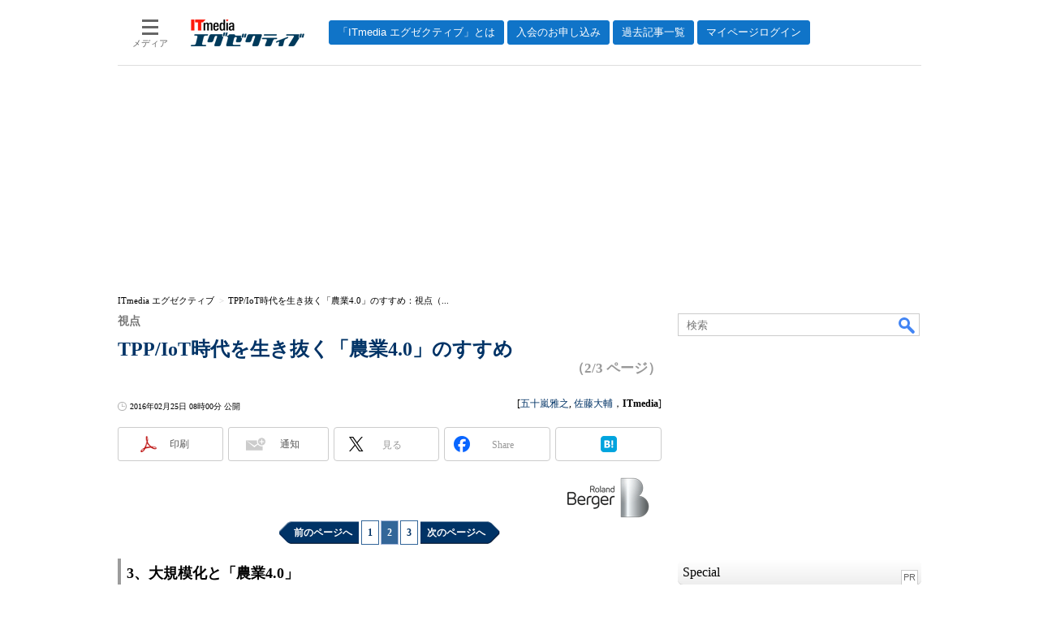

--- FILE ---
content_type: text/html
request_url: https://mag.executive.itmedia.co.jp/executive/articles/1602/25/news021_2.html
body_size: 17799
content:
























<!-- simpletieup関連 -->








<!-- /simpletieup関連 -->






























<!DOCTYPE HTML PUBLIC "-//W3C//DTD HTML 4.01 Transitional//EN" "http://www.w3.org/TR/html4/loose.dtd">

<html lang="ja" id="masterChannel-executive"><head>




<meta http-equiv="content-type" content="text/html;charset=shift_jis">
<meta http-equiv="content-style-type" content="text/css">
<meta http-equiv="content-script-type" content="text/javascript">

<meta name="referrer" content="no-referrer-when-downgrade">


<meta http-equiv="X-UA-Compatible" content="IE=Edge">

<script>var swspv = '(none)';var cms_summary_flag = '0';</script>
<script src="/js/spv/movePC2SP.js?date=250916104008"></script>
<!-- FIX DMOZ -->

	<!-- masterType = not top -->


	<!-- masterType == article -->
	<meta name="TMP_SERVER" content="pcv">
	<!-- SET SERIES FLAG -->
	
		
		<meta name="TMP_SeriesID" id="TMP_SeriesID" content="1153">
	
	<!-- SET AUTHOR FLAG -->
	
		
		<meta name="TMP_JointWriterID" id="TMP_JointWriterID" content="210734,100529">
	
	<!-- SET CANONICAL FLAG -->
	
		
			
				
				<link rel="canonical" href="https://mag.executive.itmedia.co.jp/executive/articles/1602/25/news021_2.html">
			
		
	
	
	<meta property="article:modified_time" content="2016-02-25T08:03:39+09:00">
	

<link rel="prev" href="news021.html">
<link rel="next" href="news021_3.html">



















<meta name="robots" content="max-image-preview:standard">


<!-- JSONLD ARTICLE -->
<script type="application/ld+json">
{
"@context":"https://schema.org",
"@type":"NewsArticle",
"mainEntityOfPage":{
"@type":"WebPage",
"@id":"https://mag.executive.itmedia.co.jp/executive/articles/1602/25/news021_2.html"
},
"image":["https://image.itmedia.co.jp/images/logo/1200x630_500x500_executive.gif"],
"datePublished":"2016-02-25T08:00:00Z",
"dateModified":"2016-02-25T08:03:00Z",
"headline":"TPP/IoT時代を生き抜く「農業4.0」のすすめ：視点（2/3 ページ）",
"author":
[
{
"@type":"Person",
"name":"五十嵐雅之",
"url":"https://www.itmedia.co.jp/author/210734/"
},
{
"@type":"Person",
"name":"佐藤大輔",
"url":"https://www.itmedia.co.jp/author/100529/"
}
],
"publisher":{
"@type":"Organization",
"name":"ITmedia エグゼクティブ",
"url":"https://mag.executive.itmedia.co.jp",
"logo":{
"@type":"ImageObject",
"url":"https://image.itmedia.co.jp/images/logo/amp_publisher_executive.gif"
}
},
"description":"TPPが大筋合意された状況を受けて、産業界で急速に普及・進展しつつあるIoTを活用し、脅威をチャンスに捉える日本農業の第四次構造改革の在り方を考察していく。",
"articleSection":"連載",
"keywords":"トップニュース"
}
</script>
<meta name="itmid:series" content="視点">
<meta name="build" content="2016年02月25日 08時00分">
<meta name="keywords" content="トップニュース">
<meta name="description" content="TPPが大筋合意された状況を受けて、産業界で急速に普及・進展しつつあるIoTを活用し、脅威をチャンスに捉える日本農業の第四次構造改革の在り方を考察していく。 (2/3)">
<meta name="extraid" content="at-series	cp-rolandberger	kw-topnews">
<meta name="writer" content="五十嵐雅之, 佐藤大輔，ITmedia">
<meta name="dispatch" content="国内">
<meta name="adpath" content="root/ITmedia/executive/article">
<meta name="rcid" content="">
<meta name="rcid_filename" content="">
<link rel="alternate" media="only screen and (max-width: 640px)" href="https://mag.executive.itmedia.co.jp/executive/spv/1602/25/news021_2.html">


<meta property="og:title" content="TPP/IoT時代を生き抜く「農業4.0」のすすめ">
<meta property="og:description" content="TPPが大筋合意された状況を受けて、産業界で急速に普及・進展しつつあるIoTを活用し、脅威をチャンスに捉える日本農業の第四次構造改革の在り方を考察していく。">
<title>TPP/IoT時代を生き抜く「農業4.0」のすすめ：視点（2/3 ページ） - ITmedia エグゼクティブ</title>
<script>
const ArticleDataDefinition = {
    VariousURLs: {
        HOST: 'https://mag.executive.itmedia.co.jp',
        PCV: '/executive/articles/1602/25/news021_2.html',
        SPV: '/executive/spv/1602/25/news021_2.html',
        AMP: '/executive/amp/1602/25/news021_2.html',
        SUMMARY_SPV: '',
        REFERENCE_PCV: '/executive/articles/1602/25/news021_00.html',
        REFERENCE_SPV: '/executive/spv/1602/25/news021_00.html'
    }
};
</script>


<meta property="og:image" content="https://image.itmedia.co.jp/images/logo/1200x630_500x500_executive.gif">



<meta property="og:site_name" content="ITmedia エグゼクティブ">
<meta property="og:url" content="https://mag.executive.itmedia.co.jp/executive/articles/1602/25/news021_2.html">
<meta property="og:type" content="article">

<meta property="fb:app_id" content="231602583847443">

<link rel="alternate" type="application/rss+xml" title="ITmedia エグゼクティブ(RSS2.0)" href="https://rss.itmedia.co.jp/rss/2.0/executive.xml">


<link rel="stylesheet" href="https://www.itmedia.co.jp/css/base.css?202509161104" type="text/css" media="all">
<link rel="stylesheet" href="https://www.itmedia.co.jp/css/executive/base.css?date=202509161104" type="text/css" media="all">
<link rel="stylesheet" href="https://www.itmedia.co.jp/css/article.css?202509081222" type="text/css" media="all">
<link rel="stylesheet" href="https://www.itmedia.co.jp/css/executive/article.css?date=202601201059" type="text/css" media="all">






<script src="//fc.itmedia.co.jp/fpcookie?site_id=itm_"></script>



<!-- globalJavaScript -->

<script src="//ajax.googleapis.com/ajax/libs/jquery/1.6.4/jquery.min.js" charset="UTF-8"></script>
<script>jQuery.noConflict();</script>


<script src="https://cdn.cxense.com/cx.js"></script>
<script>
var cx_segments = cX.getUserSegmentIds({persistedQueryId:'32780b6d6fb51c7b1fefeb67a7e3305b165e5c6a'});
</script>
<!-- GAM -->

<script src="/js/gamServerEnvironment.js?date=202107151140"></script>
<script>
window.googletag = window.googletag || {};
window.googletag.cmd = window.googletag.cmd || [];
</script>
<script async src="https://securepubads.g.doubleclick.net/tag/js/gpt.js"></script>
<script>
// 共通処理
window.gam_logop = {};
window.gam_media= 'executive';
// keyValue取得
const gam_keyValue = function(){
	const gam_server = gam_serverenvironment();
	const gam_host = location.protocol + '\/\/' + location.host;
	const gam_url = location.pathname.replace(/\/index.html$/,'\/');
	const gam_key = getMETA('keywords').content;
	const gam_adpath = getMETA('adpath').content;
	if(cx_segments.length >= 200) cx_segments = cx_segments.slice(0,200);
	const gam_composite = String((new Date().getTime() % 12)+1);
	googletag.pubads().setTargeting('server',gam_server).setTargeting('host',gam_host).setTargeting('url',gam_url).setTargeting('CxSegments',cx_segments).setTargeting('composite',gam_composite);
	if(gam_key) googletag.pubads().setTargeting('keywords',gam_key.replace(/(（|）|\(|\)|＃|＋)/g,'').split(','));
	if(gam_adpath){
		const itm_adpath = gam_adpath.split('/');
		if(itm_adpath[3]) googletag.pubads().setTargeting('itm_adpath_4',itm_adpath[3]);
		if(itm_adpath[4]) googletag.pubads().setTargeting('itm_adpath_5',itm_adpath[4]);
	}
}
// 配信設定
const gamDeliveryCheck = function(){
	googletag.pubads().addEventListener('slotRenderEnded',function(e){
		const gam_slotid = e.slot.getSlotElementId();
		const gam_slotdiv = document.getElementById(gam_slotid);
// 配信状況ログ
		if(gam_logop) gam_logop[gam_slotid] = e;
// 配信、未配信判別
		const gam_delivery = e.isEmpty;
// サイズ判別
		const gam_wpsize = /(WallPaper)/.test(gam_slotid);
// 1枠目入稿判別
		const gam_firstset = /(_headline$|_1$)/;
		const gam_firstcheck = gam_firstset.test(gam_slotid);
// AD表記ユニット
		const gam_irpos = /(InRead$)/;
		const gam_irposcheck = gam_irpos.test(gam_slotid);
// SBサイズ指定
		const gam_sb = /(PC_SuperBanner)/.test(gam_slotid);
		if(gam_sb) document.getElementById('PC_SuperBanner').style.minHeight = e.size[1] + 'px';
// 特殊広告対応
		if(gam_wpsize||gam_firstcheck||gam_irposcheck){
			let gam_noadflag = gam_delivery ? 'noad' : 'delivery';
			const gam_adposition = gam_wpsize ? gam_slotdiv.closest('.WallPaperIn') : gam_slotdiv.parentNode;
			const gam_adpch = gam_adposition.children[0];
			const gam_adpchcheck = gam_adpch.classList.contains('adnotation');
			const gam_hlcheck = gam_adpch.classList.contains('gam_headline');
			gam_adposition.classList.add(gam_noadflag);
			if(gam_wpsize && e.size){
				if(e.size != '1,1'){
					if(e.size[0] > 1) gam_adposition.style.width = e.size[0] + 'px';
					if(e.size[1] > 1) gam_adposition.style.height = e.size[1] + 'px';
					if(/(_left$)/.test(gam_slotid)) gam_adposition.style.left = '-' + (e.size[0] + 8) + 'px';
					if(/(_right$)/.test(gam_slotid)) gam_adposition.style.right = '-' + (e.size[0] + 8) + 'px';
					const mb = document.getElementById('masterBody');
					if(mb) mb.classList.add('WpSet');
				} else {
					gam_adposition.style.display = 'none';
				}
			}
			if(gam_irposcheck && !gam_delivery && !gam_adpchcheck){
				const gam_adnotation = document.createElement('div');
				gam_adnotation.innerHTML = 'advertisement';
				gam_adnotation.classList.add('adnotation');
				gam_adposition.insertBefore(gam_adnotation,gam_slotdiv);
			}
			if(gam_hlcheck && gam_noadflag == 'noad') gam_adpch.innerHTML = '';
		}
	});
};
// refresh
const refreshGam = function(slot,dc){
	googletag.cmd.push(function(){
		let gframe = '';
// 共通
		if(slot == 'SideLink') gframe = [gam_sl1,gam_sl2,gam_sl3,gam_sl4,gam_sl5,gam_sl6,gam_sl7,gam_sl8,gam_sl9,gam_sl10,gam_sl11,gam_sl12,gam_sl13,gam_sl14,gam_sl15,gam_sl16,gam_sl17,gam_sl18,gam_sl19,gam_sl20];

// article
		if(slot == 'SuperBanner') gframe = [gam_spb];
		if(slot == 'RcolRectangle') gframe = [gam_rct1];
		if(slot == 'InRead') gframe = [gam_inl];
		if(slot == 'BelowArtLink') gframe = [gam_bl1,gam_bl2,gam_bl3,gam_bl4,gam_bl5,gam_bl6,gam_bl7,gam_bl8,gam_bl9,gam_bl10,gam_bl11,gam_bl12];


		if(gframe) googletag.pubads().refresh(gframe);
		if(dc) gamDeliveryCheck(); // 配信状況取得
	});
}
// refresh引数
// 共通
var gam_spb,gam_rct1,gam_sl1,gam_sl2,gam_sl3,gam_sl4,gam_sl5,gam_sl6,gam_sl7,gam_sl8,gam_sl9,gam_sl10,gam_sl11,gam_sl12,gam_sl13,gam_sl14,gam_sl15,gam_sl16,gam_sl17,gam_sl18,gam_sl19,gam_sl20;

// article
var gam_bl1,gam_bl2,gam_bl3,gam_bl4,gam_bl5,gam_bl6,gam_bl7,gam_bl8,gam_bl9,gam_bl10,gam_bl11,gam_bl12,gam_inl;

googletag.cmd.push(function(){
	googletag.pubads().collapseEmptyDivs();
// ユニット設定
	const sd = '/43042345/executive/';
	gam_rct1 = googletag.defineSlot(sd + 'PC_article_rcol-Rectangle',[[300,250],[300,300],[300,600],[600,600],[600,500],[533,300]],'PC_rcol-Rectangle').addService(googletag.pubads());
	gam_sl1 = googletag.defineSlot(sd + 'PC_SideLink',[[300,76]],'PC_SideLink_1').setTargeting('slot_pos','1').setTargeting('media',gam_media).addService(googletag.pubads());
	gam_sl2 = googletag.defineSlot(sd + 'PC_SideLink',[[300,76]],'PC_SideLink_2').setTargeting('slot_pos','2').setTargeting('media',gam_media).addService(googletag.pubads());
	gam_sl3 = googletag.defineSlot(sd + 'PC_SideLink',[[300,76]],'PC_SideLink_3').setTargeting('slot_pos','3').setTargeting('media',gam_media).addService(googletag.pubads());
	gam_sl4 = googletag.defineSlot(sd + 'PC_SideLink',[[300,76]],'PC_SideLink_4').setTargeting('slot_pos','4').setTargeting('media',gam_media).addService(googletag.pubads());
	gam_sl5 = googletag.defineSlot(sd + 'PC_SideLink',[[300,76]],'PC_SideLink_5').setTargeting('slot_pos','5').setTargeting('media',gam_media).addService(googletag.pubads());
	gam_sl6 = googletag.defineSlot(sd + 'PC_SideLink',[[300,76]],'PC_SideLink_6').setTargeting('slot_pos','6').setTargeting('media',gam_media).addService(googletag.pubads());
	gam_sl7 = googletag.defineSlot(sd + 'PC_SideLink',[[300,76]],'PC_SideLink_7').setTargeting('slot_pos','7').setTargeting('media',gam_media).addService(googletag.pubads());
	gam_sl8 = googletag.defineSlot(sd + 'PC_SideLink',[[300,76]],'PC_SideLink_8').setTargeting('slot_pos','8').setTargeting('media',gam_media).addService(googletag.pubads());
	gam_sl9 = googletag.defineSlot(sd + 'PC_SideLink',[[300,76]],'PC_SideLink_9').setTargeting('slot_pos','9').setTargeting('media',gam_media).addService(googletag.pubads());
	gam_sl10 = googletag.defineSlot(sd + 'PC_SideLink',[[300,76]],'PC_SideLink_10').setTargeting('slot_pos','10').setTargeting('media',gam_media).addService(googletag.pubads());
	gam_sl11 = googletag.defineSlot(sd + 'PC_SideLink',[[300,76]],'PC_SideLink_11').setTargeting('slot_pos','11').setTargeting('media',gam_media).addService(googletag.pubads());
	gam_sl12 = googletag.defineSlot(sd + 'PC_SideLink',[[300,76]],'PC_SideLink_12').setTargeting('slot_pos','12').setTargeting('media',gam_media).addService(googletag.pubads());
	gam_sl13 = googletag.defineSlot(sd + 'PC_SideLink',[[300,76]],'PC_SideLink_13').setTargeting('slot_pos','13').setTargeting('media',gam_media).addService(googletag.pubads());
	gam_sl14 = googletag.defineSlot(sd + 'PC_SideLink',[[300,76]],'PC_SideLink_14').setTargeting('slot_pos','14').setTargeting('media',gam_media).addService(googletag.pubads());
	gam_sl15 = googletag.defineSlot(sd + 'PC_SideLink',[[300,76]],'PC_SideLink_15').setTargeting('slot_pos','15').setTargeting('media',gam_media).addService(googletag.pubads());
	gam_sl16 = googletag.defineSlot(sd + 'PC_SideLink',[[300,76]],'PC_SideLink_16').setTargeting('slot_pos','16').setTargeting('media',gam_media).addService(googletag.pubads());
	gam_sl17 = googletag.defineSlot(sd + 'PC_SideLink',[[300,76]],'PC_SideLink_17').setTargeting('slot_pos','17').setTargeting('media',gam_media).addService(googletag.pubads());
	gam_sl18 = googletag.defineSlot(sd + 'PC_SideLink',[[300,76]],'PC_SideLink_18').setTargeting('slot_pos','18').setTargeting('media',gam_media).addService(googletag.pubads());
	gam_sl19 = googletag.defineSlot(sd + 'PC_SideLink',[[300,76]],'PC_SideLink_19').setTargeting('slot_pos','19').setTargeting('media',gam_media).addService(googletag.pubads());
	gam_sl20 = googletag.defineSlot(sd + 'PC_SideLink',[[300,76]],'PC_SideLink_20').setTargeting('slot_pos','20').setTargeting('media',gam_media).addService(googletag.pubads());

// article
	gam_spb = googletag.defineSlot(sd + 'PC_article_SuperBanner',[[728,90],[728,180],[970,90],[970,250],[970,400]],'PC_SuperBanner').addService(googletag.pubads());
	gam_inl = googletag.defineSlot(sd + 'PC_InRead',[[640,165],[640,300],[640,360],[1,1]],'PC_InRead').addService(googletag.pubads());
	gam_bl1 = googletag.defineSlot(sd + 'PC_BelowArtLink',[[150,216]],'PC_BelowArtLink_1').setTargeting('slot_pos','1').setTargeting('media',gam_media).addService(googletag.pubads());
	gam_bl2 = googletag.defineSlot(sd + 'PC_BelowArtLink',[[150,216]],'PC_BelowArtLink_2').setTargeting('slot_pos','2').setTargeting('media',gam_media).addService(googletag.pubads());
	gam_bl3 = googletag.defineSlot(sd + 'PC_BelowArtLink',[[150,216]],'PC_BelowArtLink_3').setTargeting('slot_pos','3').setTargeting('media',gam_media).addService(googletag.pubads());
	gam_bl4 = googletag.defineSlot(sd + 'PC_BelowArtLink',[[150,216]],'PC_BelowArtLink_4').setTargeting('slot_pos','4').setTargeting('media',gam_media).addService(googletag.pubads());
	gam_bl5 = googletag.defineSlot(sd + 'PC_BelowArtLink',[[150,216]],'PC_BelowArtLink_5').setTargeting('slot_pos','5').setTargeting('media',gam_media).addService(googletag.pubads());
	gam_bl6 = googletag.defineSlot(sd + 'PC_BelowArtLink',[[150,216]],'PC_BelowArtLink_6').setTargeting('slot_pos','6').setTargeting('media',gam_media).addService(googletag.pubads());
	gam_bl7 = googletag.defineSlot(sd + 'PC_BelowArtLink',[[150,216]],'PC_BelowArtLink_7').setTargeting('slot_pos','7').setTargeting('media',gam_media).addService(googletag.pubads());
	gam_bl8 = googletag.defineSlot(sd + 'PC_BelowArtLink',[[150,216]],'PC_BelowArtLink_8').setTargeting('slot_pos','8').setTargeting('media',gam_media).addService(googletag.pubads());
	gam_bl9 = googletag.defineSlot(sd + 'PC_BelowArtLink',[[150,216]],'PC_BelowArtLink_9').setTargeting('slot_pos','9').setTargeting('media',gam_media).addService(googletag.pubads());
	gam_bl10 = googletag.defineSlot(sd + 'PC_BelowArtLink',[[150,216]],'PC_BelowArtLink_10').setTargeting('slot_pos','10').setTargeting('media',gam_media).addService(googletag.pubads());
	gam_bl11 = googletag.defineSlot(sd + 'PC_BelowArtLink',[[150,216]],'PC_BelowArtLink_11').setTargeting('slot_pos','11').setTargeting('media',gam_media).addService(googletag.pubads());
	gam_bl12 = googletag.defineSlot(sd + 'PC_BelowArtLink',[[150,216]],'PC_BelowArtLink_12').setTargeting('slot_pos','12').setTargeting('media',gam_media).addService(googletag.pubads());

	gam_keyValue(); // Key-Value設定
	googletag.pubads().enableSingleRequest();
	googletag.pubads().disableInitialLoad();
	googletag.enableServices();
});
</script>

<!-- /GAM -->
<script src="/js/base_v2.js?date=202501291050"></script>
<script src="/js/executive/base.js?date=201106281155"></script>

<script src="/js/article.js?date=202501141040"></script>
<script src="/js/executive/article.js?date=201110051634"></script>

<!--tr_cx_api-->

<script src="//cx.api.itmedia.co.jp/v1.js"></script>
<script src="//tr.api.itmedia.co.jp/cc/v1.js"></script>

<!--/tr_cx_api-->
<script src="/js/lib/cx_v2.js?date=202507231610"></script>
<script>
var cX = cX || {}; cX.callQueue = cX.callQueue || [];
var cx_k_param = cx_api_itm('ad');
cx_click_map('1141827478709654509');
cX.callQueue.push(['setSiteId','1146327961620383923']);
window.addEventListener('DOMContentLoaded',function(){
	cx_push_iitt();
	cX.callQueue.push(['setSiteId','1146327961620383923']);
	cx_push_cxapi('7afa26d5cf882cbdf1133ef0a74bc60ab5581d17');
	cX.callQueue.push(['sync','aam']);
	cx_add_meta();
	cx_push_readable('7afa26d5cf882cbdf1133ef0a74bc60ab5581d17');
},false);
</script>
<!-- Google Tag Manager -->
<script>(function(w,d,s,l,i){w[l]=w[l]||[];w[l].push({'gtm.start':
new Date().getTime(),event:'gtm.js'});var f=d.getElementsByTagName(s)[0],
j=d.createElement(s),dl=l!='dataLayer'?'&l='+l:'';j.async=true;j.src=
'https://www.googletagmanager.com/gtm.js?id='+i+dl;f.parentNode.insertBefore(j,f);
})(window,document,'script','dataLayer','GTM-W3CLTQN');</script>
<!-- End Google Tag Manager -->
<!-- /globalJavaScript -->
</head><body id="masterType-article">

<script>
// JavaScript用Facebook SDK v10.0

window.fbAsyncInit = function(){
	FB.init({
		appId:'231602583847443',
		autoLogAppEvents : true,
		xfbml : true,
		version : 'v10.0'
	});
	FB.AppEvents.logPageView();
};

(function(d,s,id){
var js, fjs = d.getElementsByTagName(s)[0];
if(d.getElementById(id)){return;}
js = d.createElement(s); js.id = id;
js.src = "//connect.facebook.net/ja_JP/sdk.js";
fjs.parentNode.insertBefore(js,fjs);
}(document,'script','facebook-jssdk'));
</script>






<script type="text/javascript">
var dcl_start = new Date();
attachBodyClass();
function masterChannel(){return 'executive';}
function masterType(){return 'article';}
function prFlag(){return '';}
function spFlag(){return '';}
</script>

<!--ITWL-->

	
		
	

<!--/ITWL-->


<!-- サーチツール表示領域 -->
<div id="outputFrame" class="outputFrame"></div>


<div id="masterBody"><div id="masterBodyOut"><div id="masterBodyIn">




<link rel="stylesheet" href="//www.itmedia.co.jp/css/gnavi.css?date=202503051103">
<div id="g_nav" data-theme="light">
<div id="g_nav_o">
<!-- parts_warning -->

<div id="g_nav_i">
	<div class="g_nav_box">
		<div class="g_btn" id="g_btn_menu" data-menu="0">
			<div class="g_float g_float_left"></div>
			<div class="g_inbtn">
				<div class="g_lines">
					<div class="g_line"></div>
					<div class="g_line"></div>
					<div class="g_line"></div>
					<div class="g_line"></div>
				</div>
				<div class="g_txt">メディア</div>
			</div>
		</div>
	</div>
<div class="g_nav_box"><div id="g_logo"><a href="//mag.executive.itmedia.co.jp/"><img src="https://image.itmedia.co.jp/images/logo/pcvheader_executive.png" width="140" height="33" alt="ITmedia エグゼクティブ"></a></div></div>
<div class="g_nav_box _flex"><div class="g_free_box">
<div class="g_local g_local_btn brown_2">
<div class="g_lnav_o"><a href="https://mag.executive.itmedia.co.jp/executive/subtop/info/about.html"><div >「ITmedia エグゼクティブ」とは</div></a>
</div>
<div class="g_lnav_o"><a href="https://mag.executive.itmedia.co.jp/executive/membership.html"><div >入会のお申し込み</div></a>
</div>
<div class="g_lnav_o"><a href="https://mag.executive.itmedia.co.jp/executive/subtop/archive/"><div >過去記事一覧</div></a>
</div>
<div class="g_lnav_o"><a href="https://mag.executive.itmedia.co.jp/executive/subtop/info/login.html"><div >マイページログイン</div></a>
</div>
</div></div></div>


<div class="g_nav_box">
<div class="g_btn" id="g_btn_member" data-menu="0">
<div class="g_float g_float_right"></div>
<a class="g_inbtn" href="javascript:void(0);">
<div class="g_circles">
<div class="g_circle"></div><div class="g_circle"></div><div class="g_circle"></div>
</div>
<div class="g_txt"></div>
</a>
</div>
</div>
</div>
</div>
</div>
<script src="/js/gnavi.js?202508211340" async></script>

<div id="masterBodyOuter"><!----><div id="masterBodyInner">

<div id="masterHeader">
	<div id="globalHeader">
	
	<div id="globalHeaderMiddle">
		<div id="SuperBanner">
			<div id="PC_SuperBanner"></div>
			<script>refreshGam('SuperBanner',true);</script>
		</div>
	</div>
	
	<div id="globalHeaderBottom">
	<div id="localPankuzu">
	<div class="lpanOut"><div class="lpanIn">
	
<script>
(function(){
const str = document.title.replace('- ITmedia エグゼクティブ',''),cut = cutString(str,50);
const list = [
	{'name':'ITmedia エグゼクティブ','id':'https://mag.executive.itmedia.co.jp/'},{'name':str,'id':''}
];
const itemListElement = setupStructuredData.convertToBreadcrumbList(list);
setupStructuredData.addMicrodataBreadcrumb(itemListElement,'localPankuzu',cut);
setupStructuredData.addJsonldBreadcrumb(itemListElement);
})();
</script>

	</div></div>
	</div>
	</div>
	</div>

</div>

<div id="masterContents"><div id="globalContents">
<div id="masterMain">

<!---->

<div id="tmplNews" class="tmplArticle"><div id="tmplNewsIn" class="tmplArticleIn">
<!--EDIT START-->

	
<!-- keyword not match -->



<!--EDIT END-->


<!--EDIT START-->
<!--EDIT END-->

<!--EDIT START-->
<!--EDIT END-->



<div id="cmsTitle"><div class="inner">
<h1 class="title"><span class="title__maintext">TPP/IoT時代を生き抜く「農業4.0」のすすめ</span><i class="title__delimiter">：</i><i class="title__subtitle">視点</i><span class="title__pagenumber">（2/3 ページ）</span></h1>
</div></div>


<!--EDIT START-->
<!--EDIT END-->


<div id="cmsAbstract"><div class="inner"><p></p></div></div>

<!--EDIT START-->
<!--EDIT END-->


<div id="cmsDate" class="cmsDate cmsDate--nomove"><div class="inner"><span class="arrow">&raquo;</span> <span id="update">2016年02月25日 08時00分 公開</span></div></div>
<div id="cmsByline"><div class="inner" id="byline">[<a href="https://www.itmedia.co.jp/author/210734/" class="cmsAuthorlink">五十嵐雅之</a>, <a href="https://www.itmedia.co.jp/author/100529/" class="cmsAuthorlink">佐藤大輔</a>，<span>ITmedia</span>]</div></div>


<link rel="stylesheet" href="https://www.itmedia.co.jp/css/socialbutton.css?202510011201">
<script>
var msbBtnLoadScript = [];
</script>
<script src="/js/socialbutton.js?202510011010"></script>
<div id="masterSocialbuttonTop" class="masterSocialbutton"><div class="msbOut" id="msbTopOut"></div></div>


	<!-- enterprise|executive|ait|pcuser|mobile -->
	<script>
	msbBtn({
	'pos':'top',
	'tag':'table',
	'popup_pos':'under',
	'base_color':'white',
	'base_class':'minimal_count',
	'line':[
	[
		{'name':'印刷','title':'この記事を印刷する','id':'printbutton'},
		{'name':'通知','id':'itmid','data':[
			{'name':'連載「％」の新着をメールで通知','id':'alertseries'},
		{}]},
		{'name':'Post','id':'tweetbutton_minimal'},
		{'name':'シェア','id':'sharebutton_minimal'},
		{'name':'はてなブックマーク','id':'hatenabookmark_minimal'},
	{}],
	[]]
	});
	</script>
	


<div id="cmsBody"><div class="inner">


<div class="colBoxClear"></div>

<!-- cxenseparse_start -->

<div id="cmsMark"><span id="mark"><a href="https://rolandberger.tokyo/" target="_blank" rel="noopener nofollow"><img src="https://image.itmedia.co.jp/images0509/rolandberger_logo.gif" width="110" height="50" border="0" alt="Roland Berger" align="RIGHT"></a></span>
</div>
<!-- cmsBodyCtrlTop -->
<div class="ctrl">
<span id="prev"><a href="news021.html">前のページへ</a></span>
<span id="numb"><a href="news021.html">1</a>|<strong>2</strong>|<a href="news021_3.html">3</a></span>
<span id="next"><a href="news021_3.html">次のページへ</a></span>
</div>

<!-- cmsBodyMainStart -->
<!-- cxenseparse_start -->

<h2 class="format--crosshead">3、大規模化と「農業4.0」</h2>
<p>　日本で農業をやっても儲からない、だから若者は就農を嫌がり、高齢者ばかりが細々と続けている。その先入観で、北海道の農業地域を訪問し、現場を見聞きすると、全く違う光景に出会う。マスメディアの偏った報道だけで、日本の農業を捉えようとすると完全に間違ってしまう。</p>
<p>　北海道では、若く意欲溢れた農業経営者が、最新の農業機械を導入・駆使して、家族以外の雇用者とともに、高度で洗練された農業生産を行い、十分な所得を稼ぎ出している。昨今、耕作放棄地が問題になる中、彼らは、数十ヘクタールの農地を既に有していながら、売り農地／貸し農地の出物を虎視眈々と狙い、営農規模の更なる拡大を狙っている。ゆめぴりか、ななつぼし等、ブランド米の人気も上がっているが、北海道の主力品目は、畜産と畑作であり、高付加価値作物で儲けているというよりは、高い生産性を背景に強い農業を創りだしていると解釈すべきである。</p>
<p>　その高い生産性は、ひとえに広大な農地面積を背景とした大規模農業の実践にある。農家戸数こそ全国の約3％に過ぎないが、15ヘクタール以上の耕地面積を運営する農業経営体の約68％は北海道に集中している。</p>
<p>　北海道に限らず、大規模農家の生産性は、都府県でも高水準であり、農家数こそ少ないながらも、生産性は北海道の大規模農家を上回るほどである。（図A参照）</p>
<!--CAP-->
<div id="col500c"><a name="l_110a.jpg"></a><a href="https://image.itmedia.co.jp/l/im/executive/articles/1602/25/l_110a.jpg"><img src="https://image.itmedia.co.jp/executive/articles/1602/25/110a.jpg" width="490" height="318"></a></div>
<!--CAPEND-->
<p>　即ち、大規模化こそ、TPP時代を生き抜く重要な方向感であり、農地集約は避けては通れない道と言えよう。政府は、2013年度に農地中間管理機構を創設し、売買・賃貸借により、約3万ヘクタールの農地権利移転を行った。これは、旧農地保有合理化法人時代と比較すると約3倍の成果であるが、年間目標の約2割に留まっている。現在、検討中の耕作放棄地に対する課税強化や農地中間管理機構への賃貸農地への課税軽減などが推進されていけば、農地集約を後押しする効果が期待できよう。</p>
<p>　更に、産業界で話題のIoTが、営農大規模化の効用を高め、日本農業は第四世代の構造的変化が今後数年で確実に行っていくものと確信している。</p>
<p>　1～2万年前に人類が発明した農業の進化を振り返ると、時代時代の先進的な技術を適用しながら、農作業時間を短縮する構造的変化、平たく言えば労働生産性向上の歴史であった。第一世代から第三世代にかけては、工業化の進展に伴い、動力（馬力） と道具（作業効率） を「代替」することで、生産性向上に大きく貢献してきた。第四世代は、モノではなく、コトの技術革新を梃子に、機械同士と各種データが「繋がる」ことで、新たな営農手法を「創造する」点で、これまでの構造的変化と大きく異なる。</p>
<p>　第四世代の農業構造的変化「農業4.0」への対応こそが、次世代型日本農業の可能性を左右する。（図B参照）</p>
<!--CAP-->
<div id="col500c"><a name="l_110b.jpg"></a><a href="https://image.itmedia.co.jp/l/im/executive/articles/1602/25/l_110b.jpg"><img src="https://image.itmedia.co.jp/executive/articles/1602/25/110b.jpg" width="490" height="256"></a></div>
<!--CAPEND-->
<div id="notice"><a href="news021_3.html">「農業4.0」の可能性</a></div>

<!-- cxenseparse_end -->

<!-- cmsBodyMainEnd -->



<!-- cmsBodyRelated -->
<div class="ctrl">
<span id="prev"><a href="news021.html">前のページへ</a></span>
<span id="numb"><a href="news021.html">1</a>|<strong>2</strong>|<a href="news021_3.html">3</a></span>
<span id="next"><a href="news021_3.html">次のページへ</a></span>
</div>

<!-- cmsBodyCtrlBtm -->
<div id="cmsCopyright"><p>Copyright (c) Roland Berger. All rights reserved.</p>
</div>


	<div id="tmplCopyright"></div>
	
		<div id="InRead">
			<div id="PC_InRead"></div>
			<script>refreshGam('InRead');</script>
		</div>
	


</div></div> 

	<script>
	(function(){
	if(!document.getElementById('cmsBody')) return false;
	if(!document.getElementById('cmsCopyright')) return false;
	if(!document.getElementById('tmplCopyright')) return false;
	var a = document.getElementById('cmsCopyright');
	var b = document.getElementById('tmplCopyright');
	b.appendChild(a);
	return true;
	})();
	</script>
	
	<div id="BelowArtLink">
		<div class="gam_headline">Special<span class="gam_prmark">PR</span></div>
		<div id="PC_BelowArtLink_1" class="balStyle"></div>
		<div id="PC_BelowArtLink_2" class="balStyle"></div>
		<div id="PC_BelowArtLink_3" class="balStyle"></div>
		<div id="PC_BelowArtLink_4" class="balStyle"></div>
		<div id="PC_BelowArtLink_5" class="balStyle"></div>
		<div id="PC_BelowArtLink_6" class="balStyle"></div>
		<div id="PC_BelowArtLink_7" class="balStyle"></div>
		<div id="PC_BelowArtLink_8" class="balStyle"></div>
		<div id="PC_BelowArtLink_9" class="balStyle"></div>
		<div id="PC_BelowArtLink_10" class="balStyle"></div>
		<div id="PC_BelowArtLink_11" class="balStyle"></div>
		<div id="PC_BelowArtLink_12" class="balStyle"></div>
		<div style="width:150px;"></div>
		<div style="width:150px;"></div>
		<div style="width:150px;"></div>
		<script>refreshGam('BelowArtLink');</script>
	</div>
	
	<div class="colBoxClear h10px"></div>
	
<div class="colBox colBoxExeInfo">
<div class="colBoxOuter">
<div class="colBoxHead"><h2>ITmedia エグゼクティブのご案内</h2></div>
<div class="colBoxInner">
<div class="colBoxIndex">
<div class="colBoxDescription">
<p style="font-size:16px;line-height:24px;">「ITmedia エグゼクティブは、上場企業および上場相当企業の課長職以上を対象とした無料の会員制サービスを中心に、経営者やリーダー層向けにさまざまな情報を発信しています。<br>入会いただくとメールマガジンの購読、経営に役立つ旬なテーマで開催しているセミナー、勉強会にも参加いただけます。<br>ぜひこの機会にお申し込みください。<br>入会希望の方は必要事項を記入の上申請ください。審査の上登録させていただきます。<br>【入会条件】上場企業および上場相当企業の課長職以上<br></p>
<div class="colBoxClear h10px"></div>


<style type="text/css"><!--
#membership-btn-registform {
    height: 52px;
    margin: 0 auto 25px;
    width: 342px;
}
#membership-btn-registform a {
    background: url(https://image.itmedia.co.jp/executive/images/membership_sprites.jpg) no-repeat 0 -295px;
    display: block;
    height: 52px;
    text-indent: -9999px;
    width: 342px;
}
--></style>
<div id="membership-btn-registform"><a title="入会希望の方はこちらから" href="https://reg34.smp.ne.jp/regist/is?SMPFORM=meoe-mgtfn-0fa40c2ef1e4290677af145df5ef5238">入会希望の方はこちらから</a></div>

</div>
</div>
</div>
</div>
</div>

	<div class="colBoxClear h10px"></div>


<div id="cmsPrcredit"><div class="inner"></div></div>
<!--cmsHoleEnd-->
</div></div>

	
		
		<script>endlinkAll();</script>
		

<!---->

</div>

	
	<div id="masterSub">
	
	<!--EDIT START-->
	<!--編集記事-->
	<!-- サーチツール（PC）ここから -->
<script src="/js/lib/cx_search.js"></script>
<link rel="stylesheet" href="https://www.itmedia.co.jp/css/lib/cx_search_pc.css">
<div id="new_globalHeaderSearch">
	<form name="serchForm" class="cx">
		<div class="searchBar">
			<input type="text" name="q" id="searchQuery" class="searchQuery" placeholder="検索">
			<div class="dataSelect">
				<div class="serch_circle"></div>
				<div class="serch_bar"></div>
				<button class="clac" onclick="getSearchText('1','pcv','1146327961620383923'); return false;">検索</button>
			</div>
		</div>
	</form>
</div>
<!-- サーチツール（PC）ここまで -->

	
		<div id="RcolRectangle">
			<div id="PC_rcol-Rectangle" style="min-width:300px;min-height:250px;"></div>
			<script>refreshGam('RcolRectangle');</script>
		</div>
		<div id="SideLink">
	<div class="gam_headline">Special<span class="gam_prmark">PR</span></div>
	<div id="PC_SideLink_1" style="min-width:300px;min-height:76px;"></div>
	<div id="PC_SideLink_2"></div>
	<div id="PC_SideLink_3"></div>
	<div id="PC_SideLink_4"></div>
	<div id="PC_SideLink_5"></div>
	<div id="PC_SideLink_6"></div>
	<div id="PC_SideLink_7"></div>
	<div id="PC_SideLink_8"></div>
	<div id="PC_SideLink_9"></div>
	<div id="PC_SideLink_10"></div>
	<div id="PC_SideLink_11"></div>
	<div id="PC_SideLink_12"></div>
	<div id="PC_SideLink_13"></div>
	<div id="PC_SideLink_14"></div>
	<div id="PC_SideLink_15"></div>
	<div id="PC_SideLink_16"></div>
	<div id="PC_SideLink_17"></div>
	<div id="PC_SideLink_18"></div>
	<div id="PC_SideLink_19"></div>
	<div id="PC_SideLink_20"></div>
	<div id="PC_SideLink_21"></div>
	<div id="PC_SideLink_22"></div>
	<div id="PC_SideLink_23"></div>
	<div id="PC_SideLink_24"></div>
	<div id="PC_SideLink_25"></div>
	<div id="PC_SideLink_26"></div>
	<div id="PC_SideLink_27"></div>
	<div id="PC_SideLink_28"></div>
	<div id="PC_SideLink_29"></div>
	<div id="PC_SideLink_30"></div>
	<script>refreshGam('SideLink');</script>
</div>
	
	<div class="colBox colBoxRanking">
<div class="colBoxOuter">
<div class="colBoxHead"><h2>アクセストップ10</h2></div>
<div class="colBoxInner">
<div class="colBoxIndex">
<div class="colBoxOlist">
<ol>
<!-- RSS2include -->
<li class="rank1"><a href="https://mag.executive.itmedia.co.jp/executive/articles/2601/21/news023.html">      中国人も台湾人も夜遅くまで働いている　日本人だけが「働き方改革」でいいのか    </a></li><li class="rank2"><a href="https://mag.executive.itmedia.co.jp/executive/articles/2601/21/news025.html">      第46回：部長は、中間管理職なのか、経営陣なのか。役員が中間管理職になっていないか    </a></li><li class="rank3"><a href="https://mag.executive.itmedia.co.jp/executive/articles/2601/17/news004.html">      「技術を知らなければ、適切なリスクは取れない」　マネーフォワードCISO　松久氏    </a></li><li class="rank4"><a href="https://mag.executive.itmedia.co.jp/executive/articles/2601/20/news062.html">      「歩行の測定・解析」が簡単身近に　スマホで8歩、姿勢のゆがみ可視化→改善へ    </a></li><li class="rank5"><a href="https://mag.executive.itmedia.co.jp/executive/articles/2601/19/news018.html">      「創造AI」が生み出す、新たな労働意義 &#8211; 日立 フェロー 矢野氏    </a></li><li class="rank6"><a href="https://mag.executive.itmedia.co.jp/executive/articles/2112/14/news008.html">      なぜコーポレートITはコスト削減率が低いのか――既存産業を再定義することでDXを推進    </a></li><li class="rank7"><a href="https://mag.executive.itmedia.co.jp/executive/articles/2601/21/news059.html">      NTTデータがサイバー攻撃最新動向分析、手口多様化が鮮明　衆院選でも偽情報に注意    </a></li><li class="rank8"><a href="https://mag.executive.itmedia.co.jp/executive/articles/2601/15/news021.html">      「経営を動かす説明力を鍛えつつ、今も自らログ解析」 - みんなの銀行CISO二宮氏    </a></li><li class="rank9"><a href="https://mag.executive.itmedia.co.jp/executive/articles/2601/13/news015.html">      マーケティング人材育成で企業を成長させる──なぜ今、体系的な学びの習慣化が成長の鍵となるのか    </a></li><li class="rank10"><a href="https://mag.executive.itmedia.co.jp/executive/articles/2601/21/news010.html">      「CISOの役割は、緩める責任を負うこと」-freee CISO 茂岩氏    </a></li>
<!-- RSS2include -->
</ol>
</div>
<div class="colBoxPageLink"><a href="https://mag.executive.itmedia.co.jp/executive/subtop/ranking/index.html">11～30位はこちら</a> ≫</div>
<div class="colBoxClear h10px"></div>
</div>
</div>
</div>
</div>

	<div class="colBox colBoxNewart">
<div class="colBoxOuter">
<div class="colBoxHead"><h2>新着記事</h2></div>
<div class="colBoxInner">
<div class="colBoxIndex">
<div class="colBoxUlist">
<ul><!-- CMS index -->
<li class="dispatch-0"><a href="https://mag.executive.itmedia.co.jp/executive/articles/2601/23/news066.html">「EVバス、台湾市場で実績」　台湾・鴻海の関潤氏が自信　三菱ふそうと新会社設立で会見</a></li>
<li class="dispatch-0"><a href="https://mag.executive.itmedia.co.jp/executive/articles/2601/21/news059.html">NTTデータがサイバー攻撃最新動向分析、手口多様化が鮮明　衆院選でも偽情報に注意</a></li>
<li class="dispatch-0"><a href="https://mag.executive.itmedia.co.jp/executive/articles/2601/21/news010.html">セキュリティリーダーの視座：「CISOの役割は、緩める責任を負うこと」-freee CISO 茂岩氏</a></li>
<li class="dispatch-0"><a href="https://mag.executive.itmedia.co.jp/executive/articles/2601/21/news025.html">マネジメント力を科学する：第46回：部長は、中間管理職なのか、経営陣なのか。役員が中間管理職になっていないか</a></li>
<li class="dispatch-0"><a href="https://mag.executive.itmedia.co.jp/executive/articles/2601/21/news012.html">デジタル変革の旗手たち：「機械ができることは機械に」── MDM整備でDX推進やAI活用の文化醸成を目指すJR西日本</a></li>
<!-- CMS index end -->
</ul>
</div>
<div class="colBoxClear h10px"></div>
</div>
</div>
</div>
</div>
	
<!-- htmlgen -->
<div class="colBox colBoxExeInformation">
<div class="colBoxOuter">
<div class="colBoxHead"><h2>事務局からのお知らせ</h2></div>
<div class="colBoxInner">
<div class="colBoxIndex">
<div class="colBoxUlist"><ul>
<li><a href="https://mag.executive.itmedia.co.jp/executive/subtop/info/about.html">ITmedia エグゼクティブとは？</a></li><li><a href="https://mag.executive.itmedia.co.jp/executive/subtop/info/rule/">利用規約</a></li><li><a href="https://corp.itmedia.co.jp/media/inquiry/articles/">お問い合わせ</a></li><li><a href="http://go.itmedia.co.jp/l/291242/2024-11-14/2d1kpdc">広告掲載について</a></li><li><a href="https://mag.executive.itmedia.co.jp/executive/pr_specialarchive.html">Specialインデックス</a></li>
</ul>
<ul>
<li><a href="https://corp.itmedia.co.jp/media/rss_list/" id="rssinf" target="_blank">RSS</a></li>
<li><a href="https://www.facebook.com/ITmediaExecutive" id="fbinf" target="_blank">Facebook</a></li>
<li><a href="https://twitter.com/itm_executive" id="twinf" target="_blank">X</a></li>
</ul>
</div>
<div class="colBoxClear h10px"></div>
</div>
</div>
</div>
</div>
<!-- /htmlgen -->

	<div class="colBox colBoxaAdvisoryBoard">
<div class="colBoxOuter">
<div class="colBoxHead"><h2>アドバイザリーボード</h2></div>
<div class="colBoxInner">

<div class="colBoxIndex">
<div class="colBoxIcon"><img src="https://image.itmedia.co.jp/executive/images/adv_1_1186133723.jpg" width="40" height="40" alt="根来龍之"></div>
<div class="colBoxSubTitle"><p>早稲田大学商学学術院教授</p></div>
<div class="colBoxTitle"><h3>根来龍之</h3></div>
<div class="colBoxClear"></div>
</div>

<div class="colBoxIndex">
<div class="colBoxIcon"><img src="https://image.itmedia.co.jp/executive/images/adv_2_1186133723.jpg" width="40" height="40" alt="小尾敏夫"></div>
<div class="colBoxSubTitle"><p>早稲田大学大学院国際情報通信研究科教授</p></div>
<div class="colBoxTitle"><h3>小尾敏夫</h3></div>
<div class="colBoxClear"></div>
</div>

<div class="colBoxIndex">
<div class="colBoxIcon"><img src="https://image.itmedia.co.jp/executive/images/adv_3_1186133723.jpg" width="40" height="40" alt="郡山史郎"></div>
<div class="colBoxSubTitle"><p>株式会社CEAFOM 代表取締役社長</p></div>
<div class="colBoxTitle"><h3>郡山史郎</h3></div>
<div class="colBoxClear"></div>
</div>

<div class="colBoxIndex">
<div class="colBoxIcon"><img src="https://image.itmedia.co.jp/executive/images/adv_5_1186133723.jpg" width="40" height="40" alt="西野弘"></div>
<div class="colBoxSubTitle"><p>株式会社プロシード 代表取締役</p></div>
<div class="colBoxTitle"><h3>西野弘</h3></div>
<div class="colBoxClear"></div>
</div>

<div class="colBoxIndex">
<div class="colBoxIcon"><img src="https://image.itmedia.co.jp/executive/images/adv_m.jpg" width="40" height="40" alt="森田正隆"></div>
<div class="colBoxSubTitle"><p>明治学院大学 経済学部准教授</p></div>
<div class="colBoxTitle"><h3>森田正隆</h3></div>
<div class="colBoxClear"></div>
</div>

</div>
</div>
</div>
	<div class="colBox"><div class="colBoxOuter">
	<div class="colBox colBoxCalendar colBoxCalendarNew">
<div class="colBoxOuter">
<div class="colBoxHead"><h2>過去記事カレンダー</h2></div>
<div class="colBoxInner">
<div class="colBoxIndex colBoxCarendar2026 colBoxCount1">
<div class="colBoxSubhead"><h3>2026年</h3></div>
<div class="colBoxUlist"><ul>
<li><a href="https://mag.executive.itmedia.co.jp/executive/subtop/archive/">1月</a></li>

</ul></div>
</div><div class="colBoxIndex colBoxCarendar2025 colBoxCount2">
<div class="colBoxSubhead"><h3>2025年</h3></div>
<div class="colBoxUlist"><ul>
<li><a href="https://mag.executive.itmedia.co.jp/executive/subtop/archive/2512.html">12月</a></li>
<li><a href="https://mag.executive.itmedia.co.jp/executive/subtop/archive/2511.html">11月</a></li>
<li><a href="https://mag.executive.itmedia.co.jp/executive/subtop/archive/2510.html">10月</a></li>
<li><a href="https://mag.executive.itmedia.co.jp/executive/subtop/archive/2509.html">9月</a></li>
<li><a href="https://mag.executive.itmedia.co.jp/executive/subtop/archive/2508.html">8月</a></li>
<li><a href="https://mag.executive.itmedia.co.jp/executive/subtop/archive/2507.html">7月</a></li>
<li><a href="https://mag.executive.itmedia.co.jp/executive/subtop/archive/2506.html">6月</a></li>
<li><a href="https://mag.executive.itmedia.co.jp/executive/subtop/archive/2505.html">5月</a></li>
<li><a href="https://mag.executive.itmedia.co.jp/executive/subtop/archive/2504.html">4月</a></li>
<li><a href="https://mag.executive.itmedia.co.jp/executive/subtop/archive/2503.html">3月</a></li>
<li><a href="https://mag.executive.itmedia.co.jp/executive/subtop/archive/2502.html">2月</a></li>
<li><a href="https://mag.executive.itmedia.co.jp/executive/subtop/archive/2501.html">1月</a></li>

</ul></div>
</div><div class="colBoxIndex colBoxCarendar2024 colBoxCount3">
<div class="colBoxSubhead"><h3>2024年</h3></div>
<div class="colBoxUlist"><ul>
<li><a href="https://mag.executive.itmedia.co.jp/executive/subtop/archive/2412.html">12月</a></li>
<li><a href="https://mag.executive.itmedia.co.jp/executive/subtop/archive/2411.html">11月</a></li>
<li><a href="https://mag.executive.itmedia.co.jp/executive/subtop/archive/2410.html">10月</a></li>
<li><a href="https://mag.executive.itmedia.co.jp/executive/subtop/archive/2409.html">9月</a></li>
<li><a href="https://mag.executive.itmedia.co.jp/executive/subtop/archive/2408.html">8月</a></li>
<li><a href="https://mag.executive.itmedia.co.jp/executive/subtop/archive/2407.html">7月</a></li>
<li><a href="https://mag.executive.itmedia.co.jp/executive/subtop/archive/2406.html">6月</a></li>
<li><a href="https://mag.executive.itmedia.co.jp/executive/subtop/archive/2405.html">5月</a></li>
<li><a href="https://mag.executive.itmedia.co.jp/executive/subtop/archive/2404.html">4月</a></li>
<li><a href="https://mag.executive.itmedia.co.jp/executive/subtop/archive/2403.html">3月</a></li>
<li><a href="https://mag.executive.itmedia.co.jp/executive/subtop/archive/2402.html">2月</a></li>
<li><a href="https://mag.executive.itmedia.co.jp/executive/subtop/archive/2401.html">1月</a></li>

</ul></div>
</div><div class="colBoxIndex colBoxCarendar2023 colBoxCount4">
<div class="colBoxSubhead"><h3>2023年</h3></div>
<div class="colBoxUlist"><ul>
<li><a href="https://mag.executive.itmedia.co.jp/executive/subtop/archive/2312.html">12月</a></li>
<li><a href="https://mag.executive.itmedia.co.jp/executive/subtop/archive/2311.html">11月</a></li>
<li><a href="https://mag.executive.itmedia.co.jp/executive/subtop/archive/2310.html">10月</a></li>
<li><a href="https://mag.executive.itmedia.co.jp/executive/subtop/archive/2309.html">9月</a></li>
<li><a href="https://mag.executive.itmedia.co.jp/executive/subtop/archive/2308.html">8月</a></li>
<li><a href="https://mag.executive.itmedia.co.jp/executive/subtop/archive/2307.html">7月</a></li>
<li><a href="https://mag.executive.itmedia.co.jp/executive/subtop/archive/2306.html">6月</a></li>
<li><a href="https://mag.executive.itmedia.co.jp/executive/subtop/archive/2305.html">5月</a></li>
<li><a href="https://mag.executive.itmedia.co.jp/executive/subtop/archive/2304.html">4月</a></li>
<li><a href="https://mag.executive.itmedia.co.jp/executive/subtop/archive/2303.html">3月</a></li>
<li><a href="https://mag.executive.itmedia.co.jp/executive/subtop/archive/2302.html">2月</a></li>
<li><a href="https://mag.executive.itmedia.co.jp/executive/subtop/archive/2301.html">1月</a></li>

</ul></div>
</div><div class="colBoxIndex colBoxCarendar2022 colBoxCount5">
<div class="colBoxSubhead"><h3>2022年</h3></div>
<div class="colBoxUlist"><ul>
<li><a href="https://mag.executive.itmedia.co.jp/executive/subtop/archive/2212.html">12月</a></li>
<li><a href="https://mag.executive.itmedia.co.jp/executive/subtop/archive/2211.html">11月</a></li>
<li><a href="https://mag.executive.itmedia.co.jp/executive/subtop/archive/2210.html">10月</a></li>
<li><a href="https://mag.executive.itmedia.co.jp/executive/subtop/archive/2209.html">9月</a></li>
<li><a href="https://mag.executive.itmedia.co.jp/executive/subtop/archive/2208.html">8月</a></li>
<li><a href="https://mag.executive.itmedia.co.jp/executive/subtop/archive/2207.html">7月</a></li>
<li><a href="https://mag.executive.itmedia.co.jp/executive/subtop/archive/2206.html">6月</a></li>
<li><a href="https://mag.executive.itmedia.co.jp/executive/subtop/archive/2205.html">5月</a></li>
<li><a href="https://mag.executive.itmedia.co.jp/executive/subtop/archive/2204.html">4月</a></li>
<li><a href="https://mag.executive.itmedia.co.jp/executive/subtop/archive/2203.html">3月</a></li>
<li><a href="https://mag.executive.itmedia.co.jp/executive/subtop/archive/2202.html">2月</a></li>
<li><a href="https://mag.executive.itmedia.co.jp/executive/subtop/archive/2201.html">1月</a></li>

</ul></div>
</div><div class="colBoxIndex colBoxCarendar2021 colBoxCount6">
<div class="colBoxSubhead"><h3>2021年</h3></div>
<div class="colBoxUlist"><ul>
<li><a href="https://mag.executive.itmedia.co.jp/executive/subtop/archive/2112.html">12月</a></li>
<li><a href="https://mag.executive.itmedia.co.jp/executive/subtop/archive/2111.html">11月</a></li>
<li><a href="https://mag.executive.itmedia.co.jp/executive/subtop/archive/2110.html">10月</a></li>
<li><a href="https://mag.executive.itmedia.co.jp/executive/subtop/archive/2109.html">9月</a></li>
<li><a href="https://mag.executive.itmedia.co.jp/executive/subtop/archive/2108.html">8月</a></li>
<li><a href="https://mag.executive.itmedia.co.jp/executive/subtop/archive/2107.html">7月</a></li>
<li><a href="https://mag.executive.itmedia.co.jp/executive/subtop/archive/2106.html">6月</a></li>
<li><a href="https://mag.executive.itmedia.co.jp/executive/subtop/archive/2105.html">5月</a></li>
<li><a href="https://mag.executive.itmedia.co.jp/executive/subtop/archive/2104.html">4月</a></li>
<li><a href="https://mag.executive.itmedia.co.jp/executive/subtop/archive/2103.html">3月</a></li>
<li><a href="https://mag.executive.itmedia.co.jp/executive/subtop/archive/2102.html">2月</a></li>
<li><a href="https://mag.executive.itmedia.co.jp/executive/subtop/archive/2101.html">1月</a></li>

</ul></div>
</div><div class="colBoxIndex colBoxCarendar2020 colBoxCount7">
<div class="colBoxSubhead"><h3>2020年</h3></div>
<div class="colBoxUlist"><ul>
<li><a href="https://mag.executive.itmedia.co.jp/executive/subtop/archive/2012.html">12月</a></li>
<li><a href="https://mag.executive.itmedia.co.jp/executive/subtop/archive/2011.html">11月</a></li>
<li><a href="https://mag.executive.itmedia.co.jp/executive/subtop/archive/2010.html">10月</a></li>
<li><a href="https://mag.executive.itmedia.co.jp/executive/subtop/archive/2009.html">9月</a></li>
<li><a href="https://mag.executive.itmedia.co.jp/executive/subtop/archive/2008.html">8月</a></li>
<li><a href="https://mag.executive.itmedia.co.jp/executive/subtop/archive/2007.html">7月</a></li>
<li><a href="https://mag.executive.itmedia.co.jp/executive/subtop/archive/2006.html">6月</a></li>
<li><a href="https://mag.executive.itmedia.co.jp/executive/subtop/archive/2005.html">5月</a></li>
<li><a href="https://mag.executive.itmedia.co.jp/executive/subtop/archive/2004.html">4月</a></li>
<li><a href="https://mag.executive.itmedia.co.jp/executive/subtop/archive/2003.html">3月</a></li>
<li><a href="https://mag.executive.itmedia.co.jp/executive/subtop/archive/2002.html">2月</a></li>
<li><a href="https://mag.executive.itmedia.co.jp/executive/subtop/archive/2001.html">1月</a></li>

</ul></div>
</div><div class="colBoxIndex colBoxCarendar2019 colBoxCount8">
<div class="colBoxSubhead"><h3>2019年</h3></div>
<div class="colBoxUlist"><ul>
<li><a href="https://mag.executive.itmedia.co.jp/executive/subtop/archive/1912.html">12月</a></li>
<li><a href="https://mag.executive.itmedia.co.jp/executive/subtop/archive/1911.html">11月</a></li>
<li><a href="https://mag.executive.itmedia.co.jp/executive/subtop/archive/1910.html">10月</a></li>
<li><a href="https://mag.executive.itmedia.co.jp/executive/subtop/archive/1909.html">9月</a></li>
<li><a href="https://mag.executive.itmedia.co.jp/executive/subtop/archive/1908.html">8月</a></li>
<li><a href="https://mag.executive.itmedia.co.jp/executive/subtop/archive/1907.html">7月</a></li>
<li><a href="https://mag.executive.itmedia.co.jp/executive/subtop/archive/1906.html">6月</a></li>
<li><a href="https://mag.executive.itmedia.co.jp/executive/subtop/archive/1905.html">5月</a></li>
<li><a href="https://mag.executive.itmedia.co.jp/executive/subtop/archive/1904.html">4月</a></li>
<li><a href="https://mag.executive.itmedia.co.jp/executive/subtop/archive/1903.html">3月</a></li>
<li><a href="https://mag.executive.itmedia.co.jp/executive/subtop/archive/1902.html">2月</a></li>
<li><a href="https://mag.executive.itmedia.co.jp/executive/subtop/archive/1901.html">1月</a></li>

</ul></div>
</div><div class="colBoxIndex colBoxCarendar2018 colBoxCount9">
<div class="colBoxSubhead"><h3>2018年</h3></div>
<div class="colBoxUlist"><ul>
<li><a href="https://mag.executive.itmedia.co.jp/executive/subtop/archive/1812.html">12月</a></li>
<li><a href="https://mag.executive.itmedia.co.jp/executive/subtop/archive/1811.html">11月</a></li>
<li><a href="https://mag.executive.itmedia.co.jp/executive/subtop/archive/1810.html">10月</a></li>
<li><a href="https://mag.executive.itmedia.co.jp/executive/subtop/archive/1809.html">9月</a></li>
<li><a href="https://mag.executive.itmedia.co.jp/executive/subtop/archive/1808.html">8月</a></li>
<li><a href="https://mag.executive.itmedia.co.jp/executive/subtop/archive/1807.html">7月</a></li>
<li><a href="https://mag.executive.itmedia.co.jp/executive/subtop/archive/1806.html">6月</a></li>
<li><a href="https://mag.executive.itmedia.co.jp/executive/subtop/archive/1805.html">5月</a></li>
<li><a href="https://mag.executive.itmedia.co.jp/executive/subtop/archive/1804.html">4月</a></li>
<li><a href="https://mag.executive.itmedia.co.jp/executive/subtop/archive/1803.html">3月</a></li>
<li><a href="https://mag.executive.itmedia.co.jp/executive/subtop/archive/1802.html">2月</a></li>
<li><a href="https://mag.executive.itmedia.co.jp/executive/subtop/archive/1801.html">1月</a></li>

</ul></div>
</div><div class="colBoxIndex colBoxCarendar2017 colBoxCount10">
<div class="colBoxSubhead"><h3>2017年</h3></div>
<div class="colBoxUlist"><ul>
<li><a href="https://mag.executive.itmedia.co.jp/executive/subtop/archive/1712.html">12月</a></li>
<li><a href="https://mag.executive.itmedia.co.jp/executive/subtop/archive/1711.html">11月</a></li>
<li><a href="https://mag.executive.itmedia.co.jp/executive/subtop/archive/1710.html">10月</a></li>
<li><a href="https://mag.executive.itmedia.co.jp/executive/subtop/archive/1709.html">9月</a></li>
<li><a href="https://mag.executive.itmedia.co.jp/executive/subtop/archive/1708.html">8月</a></li>
<li><a href="https://mag.executive.itmedia.co.jp/executive/subtop/archive/1707.html">7月</a></li>
<li><a href="https://mag.executive.itmedia.co.jp/executive/subtop/archive/1706.html">6月</a></li>
<li><a href="https://mag.executive.itmedia.co.jp/executive/subtop/archive/1705.html">5月</a></li>
<li><a href="https://mag.executive.itmedia.co.jp/executive/subtop/archive/1704.html">4月</a></li>
<li><a href="https://mag.executive.itmedia.co.jp/executive/subtop/archive/1703.html">3月</a></li>
<li><a href="https://mag.executive.itmedia.co.jp/executive/subtop/archive/1702.html">2月</a></li>
<li><a href="https://mag.executive.itmedia.co.jp/executive/subtop/archive/1701.html">1月</a></li>

</ul></div>
</div><div class="colBoxIndex colBoxCarendar2016 colBoxCount11">
<div class="colBoxSubhead"><h3>2016年</h3></div>
<div class="colBoxUlist"><ul>
<li><a href="https://mag.executive.itmedia.co.jp/executive/subtop/archive/1612.html">12月</a></li>
<li><a href="https://mag.executive.itmedia.co.jp/executive/subtop/archive/1611.html">11月</a></li>
<li><a href="https://mag.executive.itmedia.co.jp/executive/subtop/archive/1610.html">10月</a></li>
<li><a href="https://mag.executive.itmedia.co.jp/executive/subtop/archive/1609.html">9月</a></li>
<li><a href="https://mag.executive.itmedia.co.jp/executive/subtop/archive/1608.html">8月</a></li>
<li><a href="https://mag.executive.itmedia.co.jp/executive/subtop/archive/1607.html">7月</a></li>
<li><a href="https://mag.executive.itmedia.co.jp/executive/subtop/archive/1606.html">6月</a></li>
<li><a href="https://mag.executive.itmedia.co.jp/executive/subtop/archive/1605.html">5月</a></li>
<li><a href="https://mag.executive.itmedia.co.jp/executive/subtop/archive/1604.html">4月</a></li>
<li><a href="https://mag.executive.itmedia.co.jp/executive/subtop/archive/1603.html">3月</a></li>
<li><a href="https://mag.executive.itmedia.co.jp/executive/subtop/archive/1602.html">2月</a></li>
<li><a href="https://mag.executive.itmedia.co.jp/executive/subtop/archive/1601.html">1月</a></li>

</ul></div>
</div><div class="colBoxIndex colBoxCarendar2015 colBoxCount12">
<div class="colBoxSubhead"><h3>2015年</h3></div>
<div class="colBoxUlist"><ul>
<li><a href="https://mag.executive.itmedia.co.jp/executive/subtop/archive/1512.html">12月</a></li>
<li><a href="https://mag.executive.itmedia.co.jp/executive/subtop/archive/1511.html">11月</a></li>
<li><a href="https://mag.executive.itmedia.co.jp/executive/subtop/archive/1510.html">10月</a></li>
<li><a href="https://mag.executive.itmedia.co.jp/executive/subtop/archive/1509.html">9月</a></li>
<li><a href="https://mag.executive.itmedia.co.jp/executive/subtop/archive/1508.html">8月</a></li>
<li><a href="https://mag.executive.itmedia.co.jp/executive/subtop/archive/1507.html">7月</a></li>
<li><a href="https://mag.executive.itmedia.co.jp/executive/subtop/archive/1506.html">6月</a></li>
<li><a href="https://mag.executive.itmedia.co.jp/executive/subtop/archive/1505.html">5月</a></li>
<li><a href="https://mag.executive.itmedia.co.jp/executive/subtop/archive/1504.html">4月</a></li>
<li><a href="https://mag.executive.itmedia.co.jp/executive/subtop/archive/1503.html">3月</a></li>
<li><a href="https://mag.executive.itmedia.co.jp/executive/subtop/archive/1502.html">2月</a></li>
<li><a href="https://mag.executive.itmedia.co.jp/executive/subtop/archive/1501.html">1月</a></li>

</ul></div>
</div><div class="colBoxIndex colBoxCarendar2014 colBoxCount13">
<div class="colBoxSubhead"><h3>2014年</h3></div>
<div class="colBoxUlist"><ul>
<li><a href="https://mag.executive.itmedia.co.jp/executive/subtop/archive/1412.html">12月</a></li>
<li><a href="https://mag.executive.itmedia.co.jp/executive/subtop/archive/1411.html">11月</a></li>
<li><a href="https://mag.executive.itmedia.co.jp/executive/subtop/archive/1410.html">10月</a></li>
<li><a href="https://mag.executive.itmedia.co.jp/executive/subtop/archive/1409.html">9月</a></li>
<li><a href="https://mag.executive.itmedia.co.jp/executive/subtop/archive/1408.html">8月</a></li>
<li><a href="https://mag.executive.itmedia.co.jp/executive/subtop/archive/1407.html">7月</a></li>
<li><a href="https://mag.executive.itmedia.co.jp/executive/subtop/archive/1406.html">6月</a></li>
<li><a href="https://mag.executive.itmedia.co.jp/executive/subtop/archive/1405.html">5月</a></li>
<li><a href="https://mag.executive.itmedia.co.jp/executive/subtop/archive/1404.html">4月</a></li>
<li><a href="https://mag.executive.itmedia.co.jp/executive/subtop/archive/1403.html">3月</a></li>
<li><a href="https://mag.executive.itmedia.co.jp/executive/subtop/archive/1402.html">2月</a></li>
<li><a href="https://mag.executive.itmedia.co.jp/executive/subtop/archive/1401.html">1月</a></li>

</ul></div>
</div><div class="colBoxIndex colBoxCarendar2013 colBoxCount14">
<div class="colBoxSubhead"><h3>2013年</h3></div>
<div class="colBoxUlist"><ul>
<li><a href="https://mag.executive.itmedia.co.jp/executive/subtop/archive/1312.html">12月</a></li>
<li><a href="https://mag.executive.itmedia.co.jp/executive/subtop/archive/1311.html">11月</a></li>
<li><a href="https://mag.executive.itmedia.co.jp/executive/subtop/archive/1310.html">10月</a></li>
<li><a href="https://mag.executive.itmedia.co.jp/executive/subtop/archive/1309.html">9月</a></li>
<li><a href="https://mag.executive.itmedia.co.jp/executive/subtop/archive/1308.html">8月</a></li>
<li><a href="https://mag.executive.itmedia.co.jp/executive/subtop/archive/1307.html">7月</a></li>
<li><a href="https://mag.executive.itmedia.co.jp/executive/subtop/archive/1306.html">6月</a></li>
<li><a href="https://mag.executive.itmedia.co.jp/executive/subtop/archive/1305.html">5月</a></li>
<li><a href="https://mag.executive.itmedia.co.jp/executive/subtop/archive/1304.html">4月</a></li>
<li><a href="https://mag.executive.itmedia.co.jp/executive/subtop/archive/1303.html">3月</a></li>
<li><a href="https://mag.executive.itmedia.co.jp/executive/subtop/archive/1302.html">2月</a></li>
<li><a href="https://mag.executive.itmedia.co.jp/executive/subtop/archive/1301.html">1月</a></li>

</ul></div>
</div><div class="colBoxIndex colBoxCarendar2012 colBoxCount15">
<div class="colBoxSubhead"><h3>2012年</h3></div>
<div class="colBoxUlist"><ul>
<li><a href="https://mag.executive.itmedia.co.jp/executive/subtop/archive/1212.html">12月</a></li>
<li><a href="https://mag.executive.itmedia.co.jp/executive/subtop/archive/1211.html">11月</a></li>
<li><a href="https://mag.executive.itmedia.co.jp/executive/subtop/archive/1210.html">10月</a></li>
<li><a href="https://mag.executive.itmedia.co.jp/executive/subtop/archive/1209.html">9月</a></li>
<li><a href="https://mag.executive.itmedia.co.jp/executive/subtop/archive/1208.html">8月</a></li>
<li><a href="https://mag.executive.itmedia.co.jp/executive/subtop/archive/1207.html">7月</a></li>
<li><a href="https://mag.executive.itmedia.co.jp/executive/subtop/archive/1206.html">6月</a></li>
<li><a href="https://mag.executive.itmedia.co.jp/executive/subtop/archive/1205.html">5月</a></li>
<li><a href="https://mag.executive.itmedia.co.jp/executive/subtop/archive/1204.html">4月</a></li>
<li><a href="https://mag.executive.itmedia.co.jp/executive/subtop/archive/1203.html">3月</a></li>
<li><a href="https://mag.executive.itmedia.co.jp/executive/subtop/archive/1202.html">2月</a></li>
<li><a href="https://mag.executive.itmedia.co.jp/executive/subtop/archive/1201.html">1月</a></li>

</ul></div>
</div><div class="colBoxIndex colBoxCarendar2011 colBoxCount16">
<div class="colBoxSubhead"><h3>2011年</h3></div>
<div class="colBoxUlist"><ul>
<li><a href="https://mag.executive.itmedia.co.jp/executive/subtop/archive/1112.html">12月</a></li>
<li><a href="https://mag.executive.itmedia.co.jp/executive/subtop/archive/1111.html">11月</a></li>
<li><a href="https://mag.executive.itmedia.co.jp/executive/subtop/archive/1110.html">10月</a></li>
<li><a href="https://mag.executive.itmedia.co.jp/executive/subtop/archive/1109.html">9月</a></li>
<li><a href="https://mag.executive.itmedia.co.jp/executive/subtop/archive/1108.html">8月</a></li>
<li><a href="https://mag.executive.itmedia.co.jp/executive/subtop/archive/1107.html">7月</a></li>
<li><a href="https://mag.executive.itmedia.co.jp/executive/subtop/archive/1106.html">6月</a></li>
<li><a href="https://mag.executive.itmedia.co.jp/executive/subtop/archive/1105.html">5月</a></li>
<li><a href="https://mag.executive.itmedia.co.jp/executive/subtop/archive/1104.html">4月</a></li>
<li><a href="https://mag.executive.itmedia.co.jp/executive/subtop/archive/1103.html">3月</a></li>
<li><a href="https://mag.executive.itmedia.co.jp/executive/subtop/archive/1102.html">2月</a></li>
<li><a href="https://mag.executive.itmedia.co.jp/executive/subtop/archive/1101.html">1月</a></li>

</ul></div>
</div><div class="colBoxIndex colBoxCarendar2010 colBoxCount17">
<div class="colBoxSubhead"><h3>2010年</h3></div>
<div class="colBoxUlist"><ul>
<li><a href="https://mag.executive.itmedia.co.jp/executive/subtop/archive/1012.html">12月</a></li>
<li><a href="https://mag.executive.itmedia.co.jp/executive/subtop/archive/1011.html">11月</a></li>
<li><a href="https://mag.executive.itmedia.co.jp/executive/subtop/archive/1010.html">10月</a></li>
<li><a href="https://mag.executive.itmedia.co.jp/executive/subtop/archive/1009.html">9月</a></li>
<li><a href="https://mag.executive.itmedia.co.jp/executive/subtop/archive/1008.html">8月</a></li>
<li><a href="https://mag.executive.itmedia.co.jp/executive/subtop/archive/1007.html">7月</a></li>
<li><a href="https://mag.executive.itmedia.co.jp/executive/subtop/archive/1006.html">6月</a></li>
<li><a href="https://mag.executive.itmedia.co.jp/executive/subtop/archive/1005.html">5月</a></li>
<li><a href="https://mag.executive.itmedia.co.jp/executive/subtop/archive/1004.html">4月</a></li>
<li><a href="https://mag.executive.itmedia.co.jp/executive/subtop/archive/1003.html">3月</a></li>
<li><a href="https://mag.executive.itmedia.co.jp/executive/subtop/archive/1002.html">2月</a></li>
<li><a href="https://mag.executive.itmedia.co.jp/executive/subtop/archive/1001.html">1月</a></li>

</ul></div>
</div><div class="colBoxIndex colBoxCarendar2009 colBoxCount18">
<div class="colBoxSubhead"><h3>2009年</h3></div>
<div class="colBoxUlist"><ul>
<li><a href="https://mag.executive.itmedia.co.jp/executive/subtop/archive/0912.html">12月</a></li>
<li><a href="https://mag.executive.itmedia.co.jp/executive/subtop/archive/0911.html">11月</a></li>
<li><a href="https://mag.executive.itmedia.co.jp/executive/subtop/archive/0910.html">10月</a></li>
<li><a href="https://mag.executive.itmedia.co.jp/executive/subtop/archive/0909.html">9月</a></li>
<li><a href="https://mag.executive.itmedia.co.jp/executive/subtop/archive/0908.html">8月</a></li>
<li><a href="https://mag.executive.itmedia.co.jp/executive/subtop/archive/0907.html">7月</a></li>
<li><a href="https://mag.executive.itmedia.co.jp/executive/subtop/archive/0906.html">6月</a></li>
<li><a href="https://mag.executive.itmedia.co.jp/executive/subtop/archive/0905.html">5月</a></li>
<li><a href="https://mag.executive.itmedia.co.jp/executive/subtop/archive/0904.html">4月</a></li>
<li><a href="https://mag.executive.itmedia.co.jp/executive/subtop/archive/0903.html">3月</a></li>
<li><a href="https://mag.executive.itmedia.co.jp/executive/subtop/archive/0902.html">2月</a></li>
<li><a href="https://mag.executive.itmedia.co.jp/executive/subtop/archive/0901.html">1月</a></li>

</ul></div>
</div><div class="colBoxIndex colBoxCarendar2008 colBoxCount19">
<div class="colBoxSubhead"><h3>2008年</h3></div>
<div class="colBoxUlist"><ul>
<li><a href="https://mag.executive.itmedia.co.jp/executive/subtop/archive/0812.html">12月</a></li>
<li><a href="https://mag.executive.itmedia.co.jp/executive/subtop/archive/0811.html">11月</a></li>
<li><a href="https://mag.executive.itmedia.co.jp/executive/subtop/archive/0810.html">10月</a></li>
<li><a href="https://mag.executive.itmedia.co.jp/executive/subtop/archive/0809.html">9月</a></li>
<li><a href="https://mag.executive.itmedia.co.jp/executive/subtop/archive/0808.html">8月</a></li>
<li><a href="https://mag.executive.itmedia.co.jp/executive/subtop/archive/0807.html">7月</a></li>
<li><a href="https://mag.executive.itmedia.co.jp/executive/subtop/archive/0806.html">6月</a></li>
<li><a href="https://mag.executive.itmedia.co.jp/executive/subtop/archive/0805.html">5月</a></li>
<li><a href="https://mag.executive.itmedia.co.jp/executive/subtop/archive/0804.html">4月</a></li>
<li><a href="https://mag.executive.itmedia.co.jp/executive/subtop/archive/0803.html">3月</a></li>
<li><a href="https://mag.executive.itmedia.co.jp/executive/subtop/archive/0802.html">2月</a></li>
<li><a href="https://mag.executive.itmedia.co.jp/executive/subtop/archive/0801.html">1月</a></li>

</ul></div>
</div><div class="colBoxIndex colBoxCarendar2007 colBoxCount20">
<div class="colBoxSubhead"><h3>2007年</h3></div>
<div class="colBoxUlist"><ul>
<li><a href="https://mag.executive.itmedia.co.jp/executive/subtop/archive/0712.html">12月</a></li>
<li><a href="https://mag.executive.itmedia.co.jp/executive/subtop/archive/0711.html">11月</a></li>
<li><a href="https://mag.executive.itmedia.co.jp/executive/subtop/archive/0710.html">10月</a></li>
<li><a href="https://mag.executive.itmedia.co.jp/executive/subtop/archive/0709.html">9月</a></li>

</ul></div>
</div>
<div class="colBoxClear h10px"></div>
</div>
</div>
</div>

	</div></div>
	

</div>
	

<div class="colBoxClear"></div>
</div></div>

<!---->




<div id="masterFooter">
	<div id="globalFooter">
		

		<!-- GLOBALFOOTER -->
		
<div id="globalFooterCorp" style="border:none;">
	<div id="globalFooterCorpIn">

		<p id="globalFooterCorpLogo"><a href="https://corp.itmedia.co.jp/"><img src="https://image.itmedia.co.jp/images/logo/170_itmedia_bgw.gif" width="170" height="28" alt="アイティメディア株式会社"></a>ITmediaはアイティメディア株式会社の登録商標です。</p>

		<p id="globalFooterCorpLink"><a href="https://corp.itmedia.co.jp/media/">メディア一覧</a> | <a href="https://corp.itmedia.co.jp/media/sns/">公式SNS</a> | <a href="https://corp.itmedia.co.jp/ad/">広告案内</a> | <a href="https://corp.itmedia.co.jp/corp/inquiry/">お問い合わせ</a> | <a href="https://corp.itmedia.co.jp/corp/privacy/privacy/">プライバシーポリシー</a> | <a href="https://corp.itmedia.co.jp/media/rss_list/">RSS</a> | <a href="https://corp.itmedia.co.jp/">運営会社</a> | <a href="https://corp.itmedia.co.jp/recruit/">採用情報</a> | <a href="https://www.itmedia.co.jp/info/rule/recommended.html">推奨環境</a></p>
	</div>
</div>

<!-- /#globalFooterCorp -->

	</div>
</div>



</div><!--/masterBodyInner-->
</div><!--/masterBodyOuter-->
</div><!--/masterBodyIn-->
</div><!--/masterBodyOut-->
</div><!--/masterBody-->

<script src="/js/masterBodyEnd.js?202510011010" defer></script><!-- window.onload -->
<script src="/js/itmid/smartPhoneHeadLink.js"></script><!-- Smart Phone Large Button-->
<!--BEACON-->

    
	    <div id="BEACON"><div id="N">
			<!-- SiteCatalyst code version: H.2.
Copyright 1997-2005 Omniture, Inc. More info available at
http://www.omniture.com -->
<script language="JavaScript" src="/include/sc/s_code.js"></script>
<script language="JavaScript"><!--
/* You may give each page an identifying name, server, and channel on
the next lines. */
function $() {
  var elements = new Array();
  for (var i = 0; i < arguments.length; i++) {
    var element = arguments[i];
    if (typeof element == 'string')
      element = document.getElementById(element);
    if (arguments.length == 1)
      return element;
    elements.push(element);
  }
  return elements;
}
s.pageName=document.URL.replace( /(\?|#).*$/, '' );
s.server="www.itmedia.co.jp"
s.channel="ITmedia エグゼクティブ"
s.pageType=""
s.hier1="root,itm,executive,article"
s.hier2="itm,executive,article"
s.hier3="executive,article"
s.prop1=document.URL.replace( /(\?|#).*$/, '' );
s.prop2="root,itm,executive,article"
if ( $('update') == undefined )
  s.prop3='';
else
  s.prop3=$('update').innerHTML.replace(/\d+分\s更新/,"");
if ( $('byline') == undefined )
  s.prop4=''
else
  s.prop4=$('byline').innerHTML.replace(/<b>|<\/b>/ig,'').replace(/\[|\]/g,'');
/* s.prop5 : ad link name reserves */
s.prop5=""
s.prop6="executive"
s.prop7="executive,article"
s.prop8=document.title
s.prop9=navigator.userAgent
s.prop10=document.URL.replace( /(\?|#).*$/, '' );
/* s.prop13 : document.URL reserves */
/* E-commerce Variables */
s.campaign=""
s.state=""
s.zip=""
s.events="event3"
s.products=""
s.purchaseID=""
s.eVar1=""
s.eVar2=""
s.eVar3=""
s.eVar4=""
s.eVar5=""
s.prop20="ITmedia エグゼクティブ";
s.prop58= (typeof dcl_start === 'undefined')? "": resTime();
/************* DO NOT ALTER ANYTHING BELOW THIS LINE ! **************/
var s_code=s.t();if(s_code)document.write(s_code)//--></script>
<script language="JavaScript"><!--
if(navigator.appVersion.indexOf('MSIE')>=0)document.write(unescape('%3C')+'\!-'+'-')
//--></script><!--/DO NOT REMOVE/-->
<!-- End SiteCatalyst code version: H.2. -->

			<!-- itmdp start -->
			<script src="/js/itmdp_code.js?202512091010"></script>
			<script>
			itmdp.sc2itmdp();
			var itm_pageview = itmdp.pageview();
			</script>
			<!-- itmdp end -->
		</div></div>
    

<!--/BEACON-->

<!-- Treasure Data -->

<!-- User Insight PCDF Code Start : itmedia.co.jp -->
<script type="text/javascript">
var _uic = _uic ||{};
var _uih = _uih ||{};
	
_uih['id'] = 52344; // ビジネス
	
_uih['lg_id'] = (function(cookie_name){
	var str = '';
	var val = '';
	var cookies = '';
	if(cookie_name){
		cookies = document.cookie.split('; ');
		for(var i = 0; i < cookies.length; i++){
			val = cookies[i].split('=');
			if(val[0] != cookie_name) continue;
			str = unescape(val[1].slice(0,40));
		}
	}
	return str;
})('iitt');
_uih['fb_id'] = '';
_uih['tw_id'] = '';
_uih['uigr_1'] = (function(){ // ドメインパス
	var str = '';
	if(typeof itmdp !== 'undefined'){
		str = itmdp.x_dp;
	}
	return str;
})();
_uih['uigr_2'] = (function(){ // 著者名
	var e = document.getElementById('byline');
	var str = '';
	if(e){
		str = e.innerHTML.replace(/<(".*?"|'.*?'|[^'"])*?>/g,'').replace(/(\[|\])/g,'');
	}
	return str;
})();
_uih['uigr_3'] = (function(){ // ドメインパス
	var str = '';
	var arr = '';
	if(typeof itmdp !== 'undefined'){
		str = itmdp.x_dp;
	}
	arr = str.split(',');
	str = arr.slice(0,3).join(','); 
	return str;
})();
_uih['uigr_4'] = '';
_uih['uigr_5'] = '';
_uih['uigr_6'] = '';
_uih['uigr_7'] = '';
_uih['uigr_8'] = '';
_uih['uigr_9'] = '';
_uih['uigr_10'] = '';

/* DO NOT ALTER BELOW THIS LINE */
/* WITH FIRST PARTY COOKIE */
(function() {
var bi = document.createElement('script');bi.type = 'text/javascript'; bi.async = true;
bi.src = '//cs.nakanohito.jp/b3/bi.js';
var s = document.getElementsByTagName('script')[0];s.parentNode.insertBefore(bi, s);
})();
</script>
<!-- User Insight PCDF Code End : itmedia.co.jp -->


<!-- Facebook Pixel Code -->
<script>
!function(f,b,e,v,n,t,s){if(f.fbq)return;n=f.fbq=function(){n.callMethod?
n.callMethod.apply(n,arguments):n.queue.push(arguments)};if(!f._fbq)f._fbq=n;
n.push=n;n.loaded=!0;n.version='2.0';n.queue=[];t=b.createElement(e);t.async=!0;
t.src=v;s=b.getElementsByTagName(e)[0];s.parentNode.insertBefore(t,s)}(window,
document,'script','//connect.facebook.net/en_US/fbevents.js');
fbq('init', '185005748502834');
fbq('track', "PageView");
var cX = cX || {}; cX.callQueue = cX.callQueue || [];
cX.callQueue.push(['invoke',function(){
	var cx_fb_segments = cX.getUserSegmentIds({persistedQueryId:'8b5a5e7f2de4247858bf30431c9972d3cdf7682e'});
	if(cx_segments.length || cx_fb_segments.length){
		fbq('trackCustom','itm_custom',{'cx_seg':cx_segments,'cx_fb_seg':cx_fb_segments});
	}
}]);
</script>
<noscript><img height="1" width="1" style="display:none"
src="https://www.facebook.com/tr?id=185005748502834&ev=PageView&noscript=1"
/></noscript>
<!-- End Facebook Pixel Code -->

<!-- Twitter Tracking Code -->


<!-- /Twitter Tracking Code -->




<!-- Global site tag (gtag.js) - Google Ads: 1032582312 -->
<script async src="https://www.googletagmanager.com/gtag/js?id=AW-1032582312"></script>
<script>
window.dataLayer = window.dataLayer || [];
function gtag(){dataLayer.push(arguments);}
gtag('js',new Date());
gtag('config','AW-1032582312');
</script>
<script>
(function(){
var addJS = function(_src,_id){
	var d = document;
	var js = d.createElement('script');
	js.src = _src;
	if(_id) js.id = _id;
	d.head.appendChild(js);
	return js;
};
var js=addJS('//cdn.cxense.com/cx.js');
js.addEventListener('load',function(){
	cx_seg = cX.getUserSegmentIds({persistedQueryId:'c2d933a3f076195cf38c2ac1d2ba2a879bb2a9a2'});
	gtag('event','page_view',{'send_to':'AW-1032582312','cx_segments':cx_seg});
});
})();
</script>

<!-- Global site tag (gtag.js) - Google Ads: 578569290 -->
<script async src="https://www.googletagmanager.com/gtag/js?id=AW-578569290"></script>
<script>
  window.dataLayer = window.dataLayer || [];
  function gtag(){dataLayer.push(arguments);}
  gtag('js', new Date());
  gtag('config', 'AW-578569290');
</script>
<script>
(function(){
var addJS = function(_src,_id){
	var d = document;
	var js = d.createElement('script');
	js.src = _src;
	if(_id) js.id = _id;
	d.head.appendChild(js);
	return js;
};
var js=addJS('//cdn.cxense.com/cx.js');
js.addEventListener('load',function(){
	cx_seg = cX.getUserSegmentIds({persistedQueryId:'c2d933a3f076195cf38c2ac1d2ba2a879bb2a9a2'});
	gtag('event','page_view',{'send_to':'AW-578569290','cx_segments':cx_seg});
});
})();
</script>

<!-- Global site tag (gtag.js) - Google Ads: 10976778865 -->
<script async src="https://www.googletagmanager.com/gtag/js?id=AW-10976778865"></script>
<script>
  window.dataLayer = window.dataLayer || [];
  function gtag(){dataLayer.push(arguments);}
  gtag('js', new Date());
  gtag('config', 'AW-10976778865');
</script>
<script>
(function(){
var addJS = function(_src,_id){
	var d = document;
	var js = d.createElement('script');
	js.src = _src;
	if(_id) js.id = _id;
	d.head.appendChild(js);
	return js;
};
var js=addJS('//cdn.cxense.com/cx.js');
js.addEventListener('load',function(){
	cx_seg = cX.getUserSegmentIds({persistedQueryId:'c2d933a3f076195cf38c2ac1d2ba2a879bb2a9a2'});
	gtag('event','page_view',{'send_to':'AW-10976778865','cx_segments':cx_seg});
});
})();
</script>




<script src="/js/v6_survey.js?date=202002061432" async></script>
</body></html>



--- FILE ---
content_type: text/html; charset=utf-8
request_url: https://www.google.com/recaptcha/api2/aframe
body_size: 118
content:
<!DOCTYPE HTML><html><head><meta http-equiv="content-type" content="text/html; charset=UTF-8"></head><body><script nonce="d_MMB_gXATaXZ3qjiIhItQ">/** Anti-fraud and anti-abuse applications only. See google.com/recaptcha */ try{var clients={'sodar':'https://pagead2.googlesyndication.com/pagead/sodar?'};window.addEventListener("message",function(a){try{if(a.source===window.parent){var b=JSON.parse(a.data);var c=clients[b['id']];if(c){var d=document.createElement('img');d.src=c+b['params']+'&rc='+(localStorage.getItem("rc::a")?sessionStorage.getItem("rc::b"):"");window.document.body.appendChild(d);sessionStorage.setItem("rc::e",parseInt(sessionStorage.getItem("rc::e")||0)+1);localStorage.setItem("rc::h",'1769150681771');}}}catch(b){}});window.parent.postMessage("_grecaptcha_ready", "*");}catch(b){}</script></body></html>

--- FILE ---
content_type: application/javascript; charset=utf-8
request_url: https://fundingchoicesmessages.google.com/f/AGSKWxV3bdHlxD-IWcpF7OfGDCSkzXG01UbrvgsJjyzWy9dcaxn-WoI6cGjyc054-rH-XoM2Ffgv1hBc04voXdGm7_6OrAukcGdrpYPVn2CnJWIK1hYRRv1rLEtAoWvjiib3F6-t0_X2x36OdKvLrobjbb4eZjj0oJ6xqXM2Wy6gVe9CfEL5WI4IHsxBbml0/_/icon_ads_/adswap-_ads/inhouse//davad_ad_/ads/gpt_
body_size: -1288
content:
window['81b115d1-f56c-49bc-a2b0-28127b6e026e'] = true;

--- FILE ---
content_type: text/javascript;charset=utf-8
request_url: https://id.cxense.com/public/user/id?json=%7B%22identities%22%3A%5B%7B%22type%22%3A%22ckp%22%2C%22id%22%3A%22mkqimsowwfm0k01t%22%7D%2C%7B%22type%22%3A%22lst%22%2C%22id%22%3A%22zv0wdxjltxzj3sbj2lb39xv3e%22%7D%2C%7B%22type%22%3A%22cst%22%2C%22id%22%3A%22zv0wdxjltxzj3sbj2lb39xv3e%22%7D%5D%7D&callback=cXJsonpCB6
body_size: 189
content:
/**/
cXJsonpCB6({"httpStatus":200,"response":{"userId":"cx:1u5g7fig3ytf41mj308tezxl1s:yyzzt0vob6ij","newUser":true}})

--- FILE ---
content_type: text/javascript;charset=utf-8
request_url: https://p1cluster.cxense.com/p1.js
body_size: 100
content:
cX.library.onP1('zv0wdxjltxzj3sbj2lb39xv3e');
